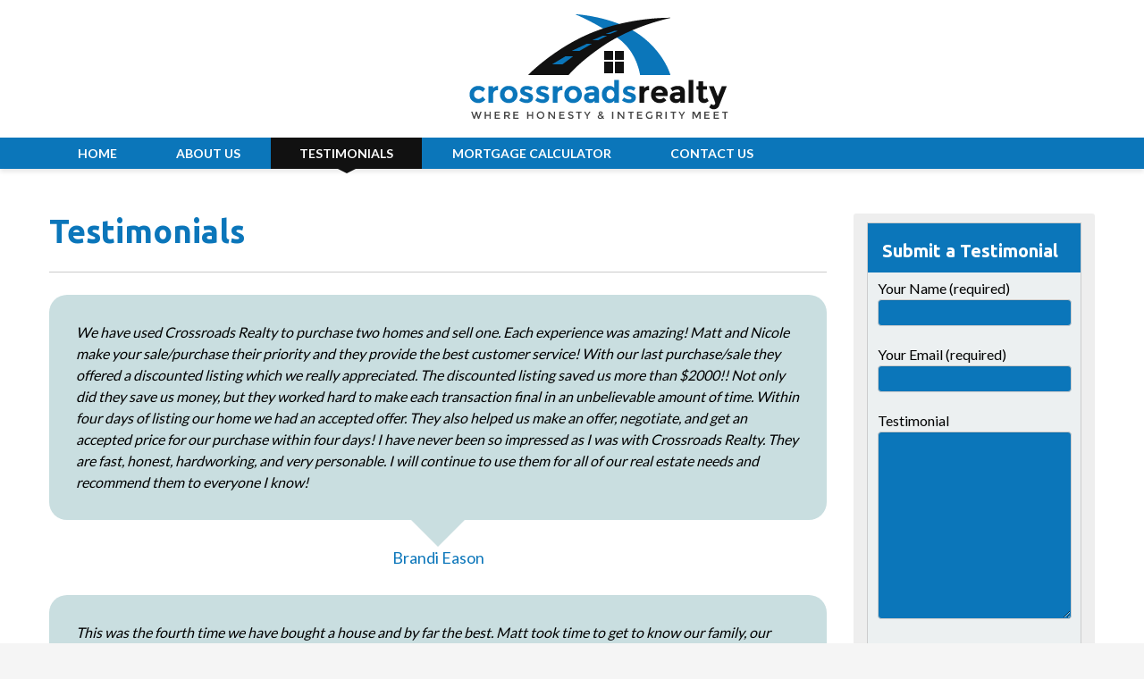

--- FILE ---
content_type: text/html; charset=UTF-8
request_url: http://crossroadsrealtyindy.com/testimonials/
body_size: 9346
content:
<!DOCTYPE html>

<html lang="en" class="no-js" >

<head>
 	<title>
    Real Estate in Greenwood, Mooresville, Camby | Testimonials    </title>
    <meta http-equiv="Content-Type" content="text/html; charset=UTF-8" />
    <link rel="profile" href="http://gmpg.org/xfn/11" />
    <link rel="pingback" href="http://crossroadsrealtyindy.com/xmlrpc.php" />

	<meta name='robots' content='index, follow, max-image-preview:large, max-snippet:-1, max-video-preview:-1' />

	<!-- This site is optimized with the Yoast SEO plugin v19.6.1 - https://yoast.com/wordpress/plugins/seo/ -->
	<meta name="description" content="Get help to buy a house in Mooresville, Indianapolis, Greenwood, Avon, Plainfield, Camby. Real estate agent servicing South East Indiana - Read Testimonials" />
	<link rel="canonical" href="http://crossroadsrealtyindy.com/testimonials/" />
	<meta property="og:locale" content="en_US" />
	<meta property="og:type" content="article" />
	<meta property="og:title" content="Real Estate in Greenwood, Mooresville, Camby | Testimonials" />
	<meta property="og:description" content="Get help to buy a house in Mooresville, Indianapolis, Greenwood, Avon, Plainfield, Camby. Real estate agent servicing South East Indiana - Read Testimonials" />
	<meta property="og:url" content="http://crossroadsrealtyindy.com/testimonials/" />
	<meta property="og:site_name" content="Crossroads Realty Indy" />
	<meta property="article:modified_time" content="2014-10-07T18:36:57+00:00" />
	<meta name="twitter:label1" content="Est. reading time" />
	<meta name="twitter:data1" content="3 minutes" />
	<script type="application/ld+json" class="yoast-schema-graph">{"@context":"https://schema.org","@graph":[{"@type":"WebPage","@id":"http://crossroadsrealtyindy.com/testimonials/","url":"http://crossroadsrealtyindy.com/testimonials/","name":"Real Estate in Greenwood, Mooresville, Camby | Testimonials","isPartOf":{"@id":"http://crossroadsrealtyindy.com/#website"},"datePublished":"2014-08-13T18:13:16+00:00","dateModified":"2014-10-07T18:36:57+00:00","description":"Get help to buy a house in Mooresville, Indianapolis, Greenwood, Avon, Plainfield, Camby. Real estate agent servicing South East Indiana - Read Testimonials","breadcrumb":{"@id":"http://crossroadsrealtyindy.com/testimonials/#breadcrumb"},"inLanguage":"en","potentialAction":[{"@type":"ReadAction","target":["http://crossroadsrealtyindy.com/testimonials/"]}]},{"@type":"BreadcrumbList","@id":"http://crossroadsrealtyindy.com/testimonials/#breadcrumb","itemListElement":[{"@type":"ListItem","position":1,"name":"Home","item":"http://crossroadsrealtyindy.com/"},{"@type":"ListItem","position":2,"name":"Testimonials"}]},{"@type":"WebSite","@id":"http://crossroadsrealtyindy.com/#website","url":"http://crossroadsrealtyindy.com/","name":"Crossroads Realty Indy","description":"Indianapolis Real Estate Agency","potentialAction":[{"@type":"SearchAction","target":{"@type":"EntryPoint","urlTemplate":"http://crossroadsrealtyindy.com/?s={search_term_string}"},"query-input":"required name=search_term_string"}],"inLanguage":"en"}]}</script>
	<!-- / Yoast SEO plugin. -->


<link rel='dns-prefetch' href='//cdnjs.cloudflare.com' />
<link rel='dns-prefetch' href='//fonts.googleapis.com' />
<link rel='dns-prefetch' href='//s.w.org' />
<link rel="alternate" type="application/rss+xml" title="Crossroads Realty Indy &raquo; Feed" href="http://crossroadsrealtyindy.com/feed/" />
<link rel="alternate" type="application/rss+xml" title="Crossroads Realty Indy &raquo; Comments Feed" href="http://crossroadsrealtyindy.com/comments/feed/" />
<link rel="alternate" type="application/rss+xml" title="Crossroads Realty Indy &raquo; Testimonials Comments Feed" href="http://crossroadsrealtyindy.com/testimonials/feed/" />
<script type="text/javascript">
window._wpemojiSettings = {"baseUrl":"https:\/\/s.w.org\/images\/core\/emoji\/14.0.0\/72x72\/","ext":".png","svgUrl":"https:\/\/s.w.org\/images\/core\/emoji\/14.0.0\/svg\/","svgExt":".svg","source":{"concatemoji":"http:\/\/crossroadsrealtyindy.com\/wp-includes\/js\/wp-emoji-release.min.js"}};
/*! This file is auto-generated */
!function(e,a,t){var n,r,o,i=a.createElement("canvas"),p=i.getContext&&i.getContext("2d");function s(e,t){var a=String.fromCharCode,e=(p.clearRect(0,0,i.width,i.height),p.fillText(a.apply(this,e),0,0),i.toDataURL());return p.clearRect(0,0,i.width,i.height),p.fillText(a.apply(this,t),0,0),e===i.toDataURL()}function c(e){var t=a.createElement("script");t.src=e,t.defer=t.type="text/javascript",a.getElementsByTagName("head")[0].appendChild(t)}for(o=Array("flag","emoji"),t.supports={everything:!0,everythingExceptFlag:!0},r=0;r<o.length;r++)t.supports[o[r]]=function(e){if(!p||!p.fillText)return!1;switch(p.textBaseline="top",p.font="600 32px Arial",e){case"flag":return s([127987,65039,8205,9895,65039],[127987,65039,8203,9895,65039])?!1:!s([55356,56826,55356,56819],[55356,56826,8203,55356,56819])&&!s([55356,57332,56128,56423,56128,56418,56128,56421,56128,56430,56128,56423,56128,56447],[55356,57332,8203,56128,56423,8203,56128,56418,8203,56128,56421,8203,56128,56430,8203,56128,56423,8203,56128,56447]);case"emoji":return!s([129777,127995,8205,129778,127999],[129777,127995,8203,129778,127999])}return!1}(o[r]),t.supports.everything=t.supports.everything&&t.supports[o[r]],"flag"!==o[r]&&(t.supports.everythingExceptFlag=t.supports.everythingExceptFlag&&t.supports[o[r]]);t.supports.everythingExceptFlag=t.supports.everythingExceptFlag&&!t.supports.flag,t.DOMReady=!1,t.readyCallback=function(){t.DOMReady=!0},t.supports.everything||(n=function(){t.readyCallback()},a.addEventListener?(a.addEventListener("DOMContentLoaded",n,!1),e.addEventListener("load",n,!1)):(e.attachEvent("onload",n),a.attachEvent("onreadystatechange",function(){"complete"===a.readyState&&t.readyCallback()})),(e=t.source||{}).concatemoji?c(e.concatemoji):e.wpemoji&&e.twemoji&&(c(e.twemoji),c(e.wpemoji)))}(window,document,window._wpemojiSettings);
</script>
<style type="text/css">
img.wp-smiley,
img.emoji {
	display: inline !important;
	border: none !important;
	box-shadow: none !important;
	height: 1em !important;
	width: 1em !important;
	margin: 0 0.07em !important;
	vertical-align: -0.1em !important;
	background: none !important;
	padding: 0 !important;
}
</style>
	<link rel='stylesheet' id='image-mapper-css-css'  href='http://crossroadsrealtyindy.com/wp-content/plugins/wordpress_image_mapper/css/frontend/image_mapper.css' type='text/css' media='all' />
<link rel='stylesheet' id='customScroll-css-imapper-css'  href='http://crossroadsrealtyindy.com/wp-content/plugins/wordpress_image_mapper/css/frontend/jquery.mCustomScrollbar.css' type='text/css' media='all' />
<link rel='stylesheet' id='prettyPhoto-css-imapper-css'  href='http://crossroadsrealtyindy.com/wp-content/plugins/wordpress_image_mapper/css/frontend/prettyPhoto.css' type='text/css' media='all' />
<link rel='stylesheet' id='font-awesome-css-css'  href='http://crossroadsrealtyindy.com/wp-content/plugins/wordpress_image_mapper/font-awesome/css/font-awesome.css' type='text/css' media='all' />
<link rel='stylesheet' id='icon-pin-css-css'  href='http://crossroadsrealtyindy.com/wp-content/plugins/wordpress_image_mapper/mapper_icons/style.css' type='text/css' media='all' />
<link rel='stylesheet' id='wp-block-library-css'  href='http://crossroadsrealtyindy.com/wp-includes/css/dist/block-library/style.min.css' type='text/css' media='all' />
<style id='global-styles-inline-css' type='text/css'>
body{--wp--preset--color--black: #000000;--wp--preset--color--cyan-bluish-gray: #abb8c3;--wp--preset--color--white: #ffffff;--wp--preset--color--pale-pink: #f78da7;--wp--preset--color--vivid-red: #cf2e2e;--wp--preset--color--luminous-vivid-orange: #ff6900;--wp--preset--color--luminous-vivid-amber: #fcb900;--wp--preset--color--light-green-cyan: #7bdcb5;--wp--preset--color--vivid-green-cyan: #00d084;--wp--preset--color--pale-cyan-blue: #8ed1fc;--wp--preset--color--vivid-cyan-blue: #0693e3;--wp--preset--color--vivid-purple: #9b51e0;--wp--preset--gradient--vivid-cyan-blue-to-vivid-purple: linear-gradient(135deg,rgba(6,147,227,1) 0%,rgb(155,81,224) 100%);--wp--preset--gradient--light-green-cyan-to-vivid-green-cyan: linear-gradient(135deg,rgb(122,220,180) 0%,rgb(0,208,130) 100%);--wp--preset--gradient--luminous-vivid-amber-to-luminous-vivid-orange: linear-gradient(135deg,rgba(252,185,0,1) 0%,rgba(255,105,0,1) 100%);--wp--preset--gradient--luminous-vivid-orange-to-vivid-red: linear-gradient(135deg,rgba(255,105,0,1) 0%,rgb(207,46,46) 100%);--wp--preset--gradient--very-light-gray-to-cyan-bluish-gray: linear-gradient(135deg,rgb(238,238,238) 0%,rgb(169,184,195) 100%);--wp--preset--gradient--cool-to-warm-spectrum: linear-gradient(135deg,rgb(74,234,220) 0%,rgb(151,120,209) 20%,rgb(207,42,186) 40%,rgb(238,44,130) 60%,rgb(251,105,98) 80%,rgb(254,248,76) 100%);--wp--preset--gradient--blush-light-purple: linear-gradient(135deg,rgb(255,206,236) 0%,rgb(152,150,240) 100%);--wp--preset--gradient--blush-bordeaux: linear-gradient(135deg,rgb(254,205,165) 0%,rgb(254,45,45) 50%,rgb(107,0,62) 100%);--wp--preset--gradient--luminous-dusk: linear-gradient(135deg,rgb(255,203,112) 0%,rgb(199,81,192) 50%,rgb(65,88,208) 100%);--wp--preset--gradient--pale-ocean: linear-gradient(135deg,rgb(255,245,203) 0%,rgb(182,227,212) 50%,rgb(51,167,181) 100%);--wp--preset--gradient--electric-grass: linear-gradient(135deg,rgb(202,248,128) 0%,rgb(113,206,126) 100%);--wp--preset--gradient--midnight: linear-gradient(135deg,rgb(2,3,129) 0%,rgb(40,116,252) 100%);--wp--preset--duotone--dark-grayscale: url('#wp-duotone-dark-grayscale');--wp--preset--duotone--grayscale: url('#wp-duotone-grayscale');--wp--preset--duotone--purple-yellow: url('#wp-duotone-purple-yellow');--wp--preset--duotone--blue-red: url('#wp-duotone-blue-red');--wp--preset--duotone--midnight: url('#wp-duotone-midnight');--wp--preset--duotone--magenta-yellow: url('#wp-duotone-magenta-yellow');--wp--preset--duotone--purple-green: url('#wp-duotone-purple-green');--wp--preset--duotone--blue-orange: url('#wp-duotone-blue-orange');--wp--preset--font-size--small: 13px;--wp--preset--font-size--medium: 20px;--wp--preset--font-size--large: 36px;--wp--preset--font-size--x-large: 42px;}.has-black-color{color: var(--wp--preset--color--black) !important;}.has-cyan-bluish-gray-color{color: var(--wp--preset--color--cyan-bluish-gray) !important;}.has-white-color{color: var(--wp--preset--color--white) !important;}.has-pale-pink-color{color: var(--wp--preset--color--pale-pink) !important;}.has-vivid-red-color{color: var(--wp--preset--color--vivid-red) !important;}.has-luminous-vivid-orange-color{color: var(--wp--preset--color--luminous-vivid-orange) !important;}.has-luminous-vivid-amber-color{color: var(--wp--preset--color--luminous-vivid-amber) !important;}.has-light-green-cyan-color{color: var(--wp--preset--color--light-green-cyan) !important;}.has-vivid-green-cyan-color{color: var(--wp--preset--color--vivid-green-cyan) !important;}.has-pale-cyan-blue-color{color: var(--wp--preset--color--pale-cyan-blue) !important;}.has-vivid-cyan-blue-color{color: var(--wp--preset--color--vivid-cyan-blue) !important;}.has-vivid-purple-color{color: var(--wp--preset--color--vivid-purple) !important;}.has-black-background-color{background-color: var(--wp--preset--color--black) !important;}.has-cyan-bluish-gray-background-color{background-color: var(--wp--preset--color--cyan-bluish-gray) !important;}.has-white-background-color{background-color: var(--wp--preset--color--white) !important;}.has-pale-pink-background-color{background-color: var(--wp--preset--color--pale-pink) !important;}.has-vivid-red-background-color{background-color: var(--wp--preset--color--vivid-red) !important;}.has-luminous-vivid-orange-background-color{background-color: var(--wp--preset--color--luminous-vivid-orange) !important;}.has-luminous-vivid-amber-background-color{background-color: var(--wp--preset--color--luminous-vivid-amber) !important;}.has-light-green-cyan-background-color{background-color: var(--wp--preset--color--light-green-cyan) !important;}.has-vivid-green-cyan-background-color{background-color: var(--wp--preset--color--vivid-green-cyan) !important;}.has-pale-cyan-blue-background-color{background-color: var(--wp--preset--color--pale-cyan-blue) !important;}.has-vivid-cyan-blue-background-color{background-color: var(--wp--preset--color--vivid-cyan-blue) !important;}.has-vivid-purple-background-color{background-color: var(--wp--preset--color--vivid-purple) !important;}.has-black-border-color{border-color: var(--wp--preset--color--black) !important;}.has-cyan-bluish-gray-border-color{border-color: var(--wp--preset--color--cyan-bluish-gray) !important;}.has-white-border-color{border-color: var(--wp--preset--color--white) !important;}.has-pale-pink-border-color{border-color: var(--wp--preset--color--pale-pink) !important;}.has-vivid-red-border-color{border-color: var(--wp--preset--color--vivid-red) !important;}.has-luminous-vivid-orange-border-color{border-color: var(--wp--preset--color--luminous-vivid-orange) !important;}.has-luminous-vivid-amber-border-color{border-color: var(--wp--preset--color--luminous-vivid-amber) !important;}.has-light-green-cyan-border-color{border-color: var(--wp--preset--color--light-green-cyan) !important;}.has-vivid-green-cyan-border-color{border-color: var(--wp--preset--color--vivid-green-cyan) !important;}.has-pale-cyan-blue-border-color{border-color: var(--wp--preset--color--pale-cyan-blue) !important;}.has-vivid-cyan-blue-border-color{border-color: var(--wp--preset--color--vivid-cyan-blue) !important;}.has-vivid-purple-border-color{border-color: var(--wp--preset--color--vivid-purple) !important;}.has-vivid-cyan-blue-to-vivid-purple-gradient-background{background: var(--wp--preset--gradient--vivid-cyan-blue-to-vivid-purple) !important;}.has-light-green-cyan-to-vivid-green-cyan-gradient-background{background: var(--wp--preset--gradient--light-green-cyan-to-vivid-green-cyan) !important;}.has-luminous-vivid-amber-to-luminous-vivid-orange-gradient-background{background: var(--wp--preset--gradient--luminous-vivid-amber-to-luminous-vivid-orange) !important;}.has-luminous-vivid-orange-to-vivid-red-gradient-background{background: var(--wp--preset--gradient--luminous-vivid-orange-to-vivid-red) !important;}.has-very-light-gray-to-cyan-bluish-gray-gradient-background{background: var(--wp--preset--gradient--very-light-gray-to-cyan-bluish-gray) !important;}.has-cool-to-warm-spectrum-gradient-background{background: var(--wp--preset--gradient--cool-to-warm-spectrum) !important;}.has-blush-light-purple-gradient-background{background: var(--wp--preset--gradient--blush-light-purple) !important;}.has-blush-bordeaux-gradient-background{background: var(--wp--preset--gradient--blush-bordeaux) !important;}.has-luminous-dusk-gradient-background{background: var(--wp--preset--gradient--luminous-dusk) !important;}.has-pale-ocean-gradient-background{background: var(--wp--preset--gradient--pale-ocean) !important;}.has-electric-grass-gradient-background{background: var(--wp--preset--gradient--electric-grass) !important;}.has-midnight-gradient-background{background: var(--wp--preset--gradient--midnight) !important;}.has-small-font-size{font-size: var(--wp--preset--font-size--small) !important;}.has-medium-font-size{font-size: var(--wp--preset--font-size--medium) !important;}.has-large-font-size{font-size: var(--wp--preset--font-size--large) !important;}.has-x-large-font-size{font-size: var(--wp--preset--font-size--x-large) !important;}
</style>
<link rel='stylesheet' id='aremc-style-css'  href='http://crossroadsrealtyindy.com/wp-content/plugins/advanced-real-estate-mortgage-calculator/style.css' type='text/css' media='all' />
<link rel='stylesheet' id='contact-form-7-css'  href='http://crossroadsrealtyindy.com/wp-content/plugins/contact-form-7/includes/css/styles.css' type='text/css' media='all' />
<link rel='stylesheet' id='zn-bootstrapcss-css'  href='http://crossroadsrealtyindy.com/wp-content/themes/kallyas/css/bootstrap.css' type='text/css' media='all' />
<link rel='stylesheet' id='zn-superfish-css'  href='http://crossroadsrealtyindy.com/wp-content/themes/kallyas/addons/superfish_responsive/superfish.css' type='text/css' media='all' />
<link rel='stylesheet' id='zn-templtecss-css'  href='http://crossroadsrealtyindy.com/wp-content/themes/kallyas/css/template.css' type='text/css' media='all' />
<link rel='stylesheet' id='zn-bootstrap-responsivecss-css'  href='http://crossroadsrealtyindy.com/wp-content/themes/kallyas/css/bootstrap-responsive.css' type='text/css' media='all' />
<link rel='stylesheet' id='pretty_photo-css'  href='http://crossroadsrealtyindy.com/wp-content/themes/kallyas/addons/prettyphoto/prettyPhoto.css' type='text/css' media='all' />
<link rel='stylesheet' id='theme_style-css'  href='http://crossroadsrealtyindy.com/wp-content/themes/kallyas/style.css' type='text/css' media='all' />
<link rel='stylesheet' id='Lato_default-css'  href='//fonts.googleapis.com/css?family=Lato%3A300%2C400%2C700%2C900&#038;v1&#038;subset=latin%2Clatin-ext' type='text/css' media='screen' />
<link rel='stylesheet' id='Open+Sans_default-css'  href='//fonts.googleapis.com/css?family=Open+Sans%3A400%2C400italic%2C700&#038;v1&#038;subset=latin%2Clatin-ext' type='text/css' media='screen' />
<link rel='stylesheet' id='zn_all_g_fonts-css'  href='//fonts.googleapis.com/css?family=Open+Sans%3Aregular%7CUbuntu%3Aregular%2C500%2C700%7CLato%3Aregular' type='text/css' media='all' />
<link rel='stylesheet' id='options-css'  href='http://crossroadsrealtyindy.com/wp-content/themes/kallyas/css/options.css' type='text/css' media='all' />
<script type='text/javascript' src='http://crossroadsrealtyindy.com/wp-includes/js/jquery/jquery.min.js' id='jquery-core-js'></script>
<script type='text/javascript' src='http://crossroadsrealtyindy.com/wp-includes/js/jquery/jquery-migrate.min.js' id='jquery-migrate-js'></script>
<script type='text/javascript' src='http://crossroadsrealtyindy.com/wp-content/plugins/wordpress_image_mapper/js/frontend/jquery.image_mapper.js' id='jQuery-image-mapper-js'></script>
<script type='text/javascript' src='http://crossroadsrealtyindy.com/wp-content/plugins/wordpress_image_mapper/js/frontend/jquery.mousewheel.min.js' id='jQuery-mousew-imapper-js'></script>
<script type='text/javascript' src='http://crossroadsrealtyindy.com/wp-content/plugins/wordpress_image_mapper/js/frontend/jquery.mCustomScrollbar.min.js' id='jQuery-customScroll-imapper-js'></script>
<script type='text/javascript' src='http://crossroadsrealtyindy.com/wp-content/plugins/wordpress_image_mapper/js/frontend/rollover.js' id='rollover-imapper-js'></script>
<script type='text/javascript' src='http://crossroadsrealtyindy.com/wp-content/plugins/wordpress_image_mapper/js/frontend/jquery.prettyPhoto.js' id='jquery-prettyPhoto-imapper-js'></script>
<script type='text/javascript' src='http://crossroadsrealtyindy.com/wp-content/plugins/advanced-real-estate-mortgage-calculator/advanced-real-estate-mortgage-calculator.js' id='aremc-js'></script>
<script type='text/javascript' src='http://crossroadsrealtyindy.com/wp-content/plugins/advanced-real-estate-mortgage-calculator/jquery.cookie.js' id='jquery-cookie-js'></script>
<script type='text/javascript' src='//cdnjs.cloudflare.com/ajax/libs/modernizr/2.6.2/modernizr.min.js' id='modernizr-js'></script>
<link rel="https://api.w.org/" href="http://crossroadsrealtyindy.com/wp-json/" /><link rel="alternate" type="application/json" href="http://crossroadsrealtyindy.com/wp-json/wp/v2/pages/111" /><link rel="EditURI" type="application/rsd+xml" title="RSD" href="http://crossroadsrealtyindy.com/xmlrpc.php?rsd" />
<link rel="wlwmanifest" type="application/wlwmanifest+xml" href="http://crossroadsrealtyindy.com/wp-includes/wlwmanifest.xml" /> 
<meta name="generator" content="WordPress 6.0.11" />
<link rel='shortlink' href='http://crossroadsrealtyindy.com/?p=111' />
<link rel="alternate" type="application/json+oembed" href="http://crossroadsrealtyindy.com/wp-json/oembed/1.0/embed?url=http%3A%2F%2Fcrossroadsrealtyindy.com%2Ftestimonials%2F" />
<link rel="alternate" type="text/xml+oembed" href="http://crossroadsrealtyindy.com/wp-json/oembed/1.0/embed?url=http%3A%2F%2Fcrossroadsrealtyindy.com%2Ftestimonials%2F&#038;format=xml" />
<link rel="shortcut icon" href="http://www.crossroadsrealtyindy.com/wp-content/uploads/favicon.png"/>			<!--[if lte IE 9]>
				<link rel="stylesheet" type="text/css" href="http://crossroadsrealtyindy.com/wp-content/themes/kallyas/css/fixes.css" />
			<![endif]-->

			
			<!--[if lte IE 8]>
				<script src="http://crossroadsrealtyindy.com/wp-content/themes/kallyas/js/respond.js"></script>
				<script type="text/javascript">
					var $buoop = {
						vs: {
							i: 8,
							f: 6,
							o: 10.6,
							s: 4,
							n: 9
						}
					}
					$buoop.ol = window.onload;
					window.onload = function () {
						try {
							if ($buoop.ol) $buoop.ol();
						} catch (e) {}
						var e = document.createElement("script");
						e.setAttribute("type", "text/javascript");
						e.setAttribute("src", "http://browser-update.org/update.js");
						document.body.appendChild(e);
					}
				</script>
			<![endif]-->
			
									<!-- Facebook OpenGraph Tags - Replace with your own -->
						<meta property="og:title" content="Testimonials"/>
						<meta property="og:type" content="article"/>
						<meta property="og:url" content="http://crossroadsrealtyindy.com/testimonials/"/>
												<meta property="og:site_name" content=" Crossroads Realty Indy"/>
						<meta property="fb:app_id" content=""/> <!-- PUT HERE YOUR OWN APP ID - you could get errors if you don't use this one -->
						<meta property="og:description" content=" Indianapolis Real Estate Agency"/>
						<!-- END Facebook OpenGraph Tags -->
					
			<!-- Le HTML5 shim, for IE6-8 support of HTML5 elements -->
			<!--[if lt IE 9]>
				<script src="http://html5shim.googlecode.com/svn/trunk/html5.js"></script>
			<![endif]-->

		<meta name="viewport" content="width=device-width, initial-scale=1, maximum-scale=1" /><style type="text/css">
	span.oe_textdirection { unicode-bidi: bidi-override; direction: rtl; }
	span.oe_displaynone { display: none; }
</style>
<script>
  (function(i,s,o,g,r,a,m){i['GoogleAnalyticsObject']=r;i[r]=i[r]||function(){
  (i[r].q=i[r].q||[]).push(arguments)},i[r].l=1*new Date();a=s.createElement(o),
  m=s.getElementsByTagName(o)[0];a.async=1;a.src=g;m.parentNode.insertBefore(a,m)
  })(window,document,'script','//www.google-analytics.com/analytics.js','ga');

  ga('create', 'UA-54924700-1', 'auto');
ga('require', 'linkid', 'linkid.js');
  ga('send', 'pageview');

</script>
</head>
<body  class="page-template-default page page-id-111 res1170">

	<!-- AFTER BODY ACTION -->
				<!-- ADD AN APPLICATION ID !! If you want to know how to find out your
			app id, either search on google for: facebook appid, either go to http://rieglerova.net/how-to-get-a-facebook-app-id/
			-->
			<div id="fb-root"></div>
			<script>
				(function (d, s, id) {
					var js, fjs = d.getElementsByTagName(s)[0];
					if (d.getElementById(id)) return;
					js = d.createElement(s);
					js.id = id;
					js.src = "//connect.facebook.net/en_US/all.js#xfbml=1&appId="; // addyour appId here
					fjs.parentNode.insertBefore(js, fjs);
				}(document, 'script', 'facebook-jssdk'));
			</script>
		

    <div id="page_wrapper">
        <header id="header" class="style6 no_subheader">
            <div class="container">
                <!-- logo -->
                <h3 id="logo"><a href="http://crossroadsrealtyindy.com"><img src="http://www.crossroadsrealtyindy.com/wp-content/uploads/logo.png" alt="Crossroads Realty Indy" title="Indianapolis Real Estate Agency" /></a></h3>								
				<!-- HEADER ACTION -->
				               
				<!-- search -->
				
				<!-- main menu -->
				<nav id="main_menu" class="">
										<ul id="menu-main-menu" class="sf-menu nav clearfix"><li id="menu-item-23" class="menu-item menu-item-type-post_type menu-item-object-page menu-item-home menu-item-23"><a href="http://crossroadsrealtyindy.com/">Home</a></li>
<li id="menu-item-115" class="menu-item menu-item-type-post_type menu-item-object-page menu-item-115"><a href="http://crossroadsrealtyindy.com/about-us/">About Us</a></li>
<li id="menu-item-114" class="menu-item menu-item-type-post_type menu-item-object-page current-menu-item page_item page-item-111 current_page_item menu-item-114 active"><a href="http://crossroadsrealtyindy.com/testimonials/" aria-current="page">Testimonials</a></li>
<li id="menu-item-120" class="menu-item menu-item-type-post_type menu-item-object-page menu-item-120"><a href="http://crossroadsrealtyindy.com/mortgage-calculator/">Mortgage Calculator</a></li>
<li id="menu-item-22" class="menu-item menu-item-type-post_type menu-item-object-page menu-item-22"><a href="http://crossroadsrealtyindy.com/contact-us/">Contact Us</a></li>
</ul>				</nav>
				<!-- end main_menu -->
			</div>
		</header>
		

<section id="content"><div class="container"><div class="mainbody zn_has_sidebar"><div class="row "><div class="span9 zn_content"><h1 class="page-title">Testimonials</h1><div class="testimon">We have used Crossroads Realty to purchase two homes and sell one. Each experience was amazing! Matt and Nicole make your sale/purchase their priority and they provide the best customer service! With our last purchase/sale they offered a discounted listing which we really appreciated. The discounted listing saved us more than $2000!! Not only did they save us money, but they worked hard to make each transaction final in an unbelievable amount of time. Within four days of listing our home we had an accepted offer. They also helped us make an offer, negotiate, and get an accepted price for our purchase within four days! I have never been so impressed as I was with Crossroads Realty. They are fast, honest, hardworking, and very personable. I will continue to use them for all of our real estate needs and recommend them to everyone I know!</div>
<div class="testimonial-author">Brandi Eason</div>
<div class="testimon">This was the fourth time we have bought a house and by far the best. Matt took time to get to know our family, our lifestyle, and matched us with the right homes to view. His dedication during all phases of the sale, inspection, and closing clearly made the whole experience rather painfree. Matt and his wife Nicole epitomize customer service excellence. They made us feel like they were assisting a family member vs “just another customer” to get in and out. Would recommend them anytime to buy or sell.</div>
<div class="testimonial-author">David Williams</div>
<div class="testimon">Buying and selling a home is very stressful. Matt and Nicole made both transactions as stress free as possible. Our last home took 5 years and 3 different realtors; our experience with Crossroads Realty the summer of 2013 was awesome! Matt came in and did some finish work for us so the home would be ready to sell. We gave Matt and Nicole our trust to list the home for market value. We had a call in just hours of listing and an offer 3 days later. In the meantime, we were in the process of buying another home. Again Matt and Nicole took care of everything. Since Matt and Nicole were selling our home and helping us find the next one they helped us with a significate savings on their commission to sell! By having them charge 1% of the price, it was great to have more money to buy the new place!</div>
<div class="testimonial-author">Rick and Alice Ramsey</div>
<div class="testimon">Preparing for the process- they were very matter of fact, hid nothing, advised well, and were honest with their advice. We had listed our home previously with another realtor with only 1 or 2 showings. With Crossroads Realty, it showed on a regular basis and then did sell! The 1% was a great savings and helped on curving the other costs of the sell. If you truly want to sell then Matt and Nicole will be aggressive in getting it done. Selling and buying in the short time we did was stressful but Matt and Nicole worked very hard on getting it done as smoothly as possible. They were very good on handling our situation because our buyer was not being reasonable until the day of closing he finally gave a little to our situation. Matt and Nicole I feel are very honest in their processes. Sometimes it may feel like they are not on your side, but they really are. They are very upbeat, but also will give the worst case as when it is better all are very pleased and you are prepared!</div>
<div class="testimonial-author">Cindy Reed</div>
<div class="testimon">House sold quickly! Matt and Nicole were always there when needed. Expert advice.</div>
<div class="testimonial-author">Don Stultz</div></div><div class="span3"><div id="sidebar" class="sidebar"><div id="text-2" class="widget widget_text">			<div class="textwidget"><div role="form" class="wpcf7" id="wpcf7-f252-p111-o1" lang="en-US" dir="ltr">
<div class="screen-reader-response"><p role="status" aria-live="polite" aria-atomic="true"></p> <ul></ul></div>
<form action="/testimonials/#wpcf7-f252-p111-o1" method="post" class="wpcf7-form init" novalidate="novalidate" data-status="init">
<div style="display: none;">
<input type="hidden" name="_wpcf7" value="252" />
<input type="hidden" name="_wpcf7_version" value="5.6.3" />
<input type="hidden" name="_wpcf7_locale" value="en_US" />
<input type="hidden" name="_wpcf7_unit_tag" value="wpcf7-f252-p111-o1" />
<input type="hidden" name="_wpcf7_container_post" value="111" />
<input type="hidden" name="_wpcf7_posted_data_hash" value="" />
</div>
<div class="testimonial-form">
<h3 class="textcenter">Submit a Testimonial</h3>
<p>Your Name (required)<br />
    <span class="wpcf7-form-control-wrap" data-name="your-name"><input type="text" name="your-name" value="" size="40" class="wpcf7-form-control wpcf7-text wpcf7-validates-as-required" aria-required="true" aria-invalid="false" /></span> </p>
<p>Your Email (required)<br />
    <span class="wpcf7-form-control-wrap" data-name="your-email"><input type="email" name="your-email" value="" size="40" class="wpcf7-form-control wpcf7-text wpcf7-email wpcf7-validates-as-required wpcf7-validates-as-email" aria-required="true" aria-invalid="false" /></span> </p>
<p>Testimonial<br />
    <span class="wpcf7-form-control-wrap" data-name="your-message"><textarea name="your-message" cols="40" rows="10" class="wpcf7-form-control wpcf7-textarea" aria-invalid="false"></textarea></span> </p>
<p>Type into the box below: <input type="hidden" name="_wpcf7_captcha_challenge_captcha-90" value="3633174528" /><img class="wpcf7-form-control wpcf7-captchac wpcf7-captcha-captcha-90" width="60" height="20" alt="captcha" src="http://crossroadsrealtyindy.com/wp-content/uploads/wpcf7_captcha/3633174528.png" /></p>
<p><span class="wpcf7-form-control-wrap" data-name="captcha-90"><input type="text" name="captcha-90" value="" size="40" class="wpcf7-form-control wpcf7-captchar" autocomplete="off" aria-invalid="false" /></span></p>
<p><input type="submit" value="Send" class="wpcf7-form-control has-spinner wpcf7-submit bluebtn" /></p>
</div>
<div class="wpcf7-response-output" aria-hidden="true"></div></form></div></div>
		</div></div></div></div></div></div></section><!-- end #content -->				
	
<div id="getintouch">
<div class="container">

<div class="row-fluid">
<div class="span4 emlink"> 

<a href="mailto:CrossroadsRealty@outlook.com" target="_blank" class="aligncenter">
<img src="http://crossroadsrealtyindy.com/wp-content/uploads/email-icon.png" width="48" height="48" title="Cross Roads Realty Facebook" alt="Real Estate" class="alignleft"/>
Email Us
</a>

</div>
<div class="span4"> 
<a class="getintouchbtn aligncenter textcenter" href="http://crossroadsrealtyindy.com/contact-us">GET IN TOUCH</a>
</div>

<div class="span4 fblink">
<a href="https://www.facebook.com/pages/Crossroads-Realty/1521941908018140" target="_blank" class="aligncenter">
<img src="http://crossroadsrealtyindy.com/wp-content/uploads/facebook-icon.png" width="48" height="48" title="Cross Roads Realty Facebook" alt="Real Estate" class="floatright"/>
Follow Us:
</a>
</div>
</div>


</div>
</div>	

<footer id="footer">
		<div class="container">

		<img src="http://www.crossroadsrealtyindy.com/wp-content/uploads/footer-logo.png" alt="footer-logo" width="122" height="50" class="aligncenter size-full wp-image-59" />						
		<div class="textcenter thecopyright">© 2014 Crossroads Realty LLC. All rights reserved. </div>
<div class="aligncenter credits"><a href="http://bluegroupsolutions.com" target="_blank" title="Real Estate Websites">Real Estate Web Design </a>- <a href="http://bluegroupsolutions.com" title="Indianapolis Web Design" target="_blank">Blue Group Solutions™</a></div>	
		</div>
	</footer>
	    </div><!-- end page_wrapper -->

<script type='text/javascript' src='http://crossroadsrealtyindy.com/wp-includes/js/jquery/ui/core.min.js' id='jquery-ui-core-js'></script>
<script type='text/javascript' src='http://crossroadsrealtyindy.com/wp-includes/js/jquery/ui/effect.min.js' id='jquery-effects-core-js'></script>
<script type='text/javascript' src='http://crossroadsrealtyindy.com/wp-content/plugins/contact-form-7/includes/swv/js/index.js' id='swv-js'></script>
<script type='text/javascript' id='contact-form-7-js-extra'>
/* <![CDATA[ */
var wpcf7 = {"api":{"root":"http:\/\/crossroadsrealtyindy.com\/wp-json\/","namespace":"contact-form-7\/v1"}};
/* ]]> */
</script>
<script type='text/javascript' src='http://crossroadsrealtyindy.com/wp-content/plugins/contact-form-7/includes/js/index.js' id='contact-form-7-js'></script>
<script type='text/javascript' src='http://crossroadsrealtyindy.com/wp-includes/js/comment-reply.min.js' id='comment-reply-js'></script>
<script type='text/javascript' src='http://crossroadsrealtyindy.com/wp-content/themes/kallyas/js/bootstrap.min.js' id='bootstrap-js'></script>
<script type='text/javascript' src='http://crossroadsrealtyindy.com/wp-content/themes/kallyas/js/plugins.js' id='jquery-zplugins-js'></script>
<script type='text/javascript' src='http://crossroadsrealtyindy.com/wp-content/themes/kallyas/addons/superfish_responsive/superfish_menu.js' id='jquerysuperfish-js'></script>
<script type='text/javascript' src='http://crossroadsrealtyindy.com/wp-content/themes/kallyas/addons/prettyphoto/jquery.prettyPhoto.js' id='pretty_photo-js'></script>
<script type='text/javascript' id='zn-script-js-extra'>
/* <![CDATA[ */
var zn_do_login = {"ajaxurl":"http:\/\/crossroadsrealtyindy.com\/wp-admin\/admin-ajax.php"};
/* ]]> */
</script>
<script type='text/javascript' src='http://crossroadsrealtyindy.com/wp-content/themes/kallyas/js/znscript.js' id='zn-script-js'></script>
<script type="text/javascript">
						(function($){ 
							$(window).load(function(){
								/* Activate Superfish Menu */
								var sfDelay = 600;
								if($('html').hasClass('isie'))
									sfDelay = 300;
								$('#main_menu > ul')
								.supersubs({ 
									minWidth:    12,   // minimum width of sub-menus in em units 
									maxWidth:    27,   // maximum width of sub-menus in em units 
									extraWidth:  1     // extra width can ensure lines don't sometimes turn over 
								}).superfish({
									delay:sfDelay,
									dropShadows:false,
									autoArrows:true,
									speed:300
								}).mobileMenu({
									switchWidth: 960,
									topOptionText: 'SELECT A PAGE',
									indentString: '&nbsp;&nbsp;&nbsp;'
								});
							});
						})(jQuery);
						</script></body>
</html>

--- FILE ---
content_type: text/css
request_url: http://crossroadsrealtyindy.com/wp-content/plugins/wordpress_image_mapper/font-awesome/css/font-awesome.css
body_size: 4147
content:
/*!
 *  Font Awesome 3.0.2
 *  the iconic font designed for use with Twitter Bootstrap
 *  -------------------------------------------------------
 *  The full suite of pictographic icons, examples, and documentation
 *  can be found at: http://fortawesome.github.com/Font-Awesome/
 *
 *  License
 *  -------------------------------------------------------
 *  - The Font Awesome font is licensed under the SIL Open Font License - http://scripts.sil.org/OFL
 *  - Font Awesome CSS, LESS, and SASS files are licensed under the MIT License -
 *    http://opensource.org/licenses/mit-license.html
 *  - The Font Awesome pictograms are licensed under the CC BY 3.0 License - http://creativecommons.org/licenses/by/3.0/
 *  - Attribution is no longer required in Font Awesome 3.0, but much appreciated:
 *    "Font Awesome by Dave Gandy - http://fortawesome.github.com/Font-Awesome"

 *  Contact
 *  -------------------------------------------------------
 *  Email: dave@davegandy.com
 *  Twitter: http://twitter.com/fortaweso_me
 *  Work: Lead Product Designer @ http://kyruus.com
 */
@font-face {
  font-family: 'FontAwesome';
  src: url('../font/fontawesome-webfont.eot?v=3.0.1');
  src: url('../font/fontawesome-webfont.eot?#iefix&v=3.0.1') format('embedded-opentype'),
    url('../font/fontawesome-webfont.woff?v=3.0.1') format('woff'),
    url('../font/fontawesome-webfont.ttf?v=3.0.1') format('truetype');
  font-weight: normal;
  font-style: normal;
}
/*  Font Awesome styles
    ------------------------------------------------------- */
[class^="icon-"].fawesome,
[class*=" icon-"].fawesome {
  font-family: FontAwesome;
  font-weight: normal;
  font-style: normal;
  text-decoration: inherit;
  -webkit-font-smoothing: antialiased;

  /* sprites.less reset */
  display: inline;
  width: auto;
  height: auto;
  line-height: normal;
  vertical-align: baseline;
  background-image: none;
  background-position: 0% 0%;
  background-repeat: repeat;
  margin-top: 0;
}
/* more sprites.less reset */
.icon-white,
.nav-pills > .active > a > [class^="icon-"].fawesome,
.nav-pills > .active > a > [class*=" icon-"].fawesome,
.nav-list > .active > a > [class^="icon-"].fawesome,
.nav-list > .active > a > [class*=" icon-"].fawesome,
.navbar-inverse .nav > .active > a > [class^="icon-"].fawesome,
.navbar-inverse .nav > .active > a > [class*=" icon-"].fawesome,
.dropdown-menu > li > a:hover > [class^="icon-"].fawesome,
.dropdown-menu > li > a:hover > [class*=" icon-"].fawesome,
.dropdown-menu > .active > a > [class^="icon-"].fawesome,
.dropdown-menu > .active > a > [class*=" icon-"].fawesome,
.dropdown-submenu:hover > a > [class^="icon-"].fawesome,
.dropdown-submenu:hover > a > [class*=" icon-"].fawesome {
  background-image: none;
}
[class^="icon-"].fawesome:before,
[class*=" icon-"].fawesome:before {
  text-decoration: inherit;
  display: inline-block;
  speak: none;
}
/* makes sure icons active on rollover in links */
a [class^="icon-"].fawesome,
a [class*=" icon-"].fawesome {
  display: inline-block;
}
/* makes the font 33% larger relative to the icon container */
.icon-large.fawesome:before {
  vertical-align: -10%;
  font-size: 1.3333333333333333em;
}
.btn [class^="icon-"].fawesome,
.nav [class^="icon-"].fawesome,
.btn [class*=" icon-"].fawesome,
.nav [class*=" icon-"].fawesome {
  display: inline;
  /* keeps button heights with and without icons the same */

}
.btn [class^="icon-"].icon-large.fawesome,
.nav [class^="icon-"].icon-large.fawesome,
.btn [class*=" icon-"].icon-large.fawesome,
.nav [class*=" icon-"].icon-large.fawesome {
  line-height: .9em;
}
.btn [class^="icon-"].icon-spin.fawesome,
.nav [class^="icon-"].icon-spin.fawesome,
.btn [class*=" icon-"].icon-spin.fawesome,
.nav [class*=" icon-"].icon-spin.fawesome {
  display: inline-block;
}
.nav-tabs [class^="icon-"].fawesome,
.nav-pills [class^="icon-"].fawesome,
.nav-tabs [class*=" icon-"].fawesome,
.nav-pills [class*=" icon-"].fawesome {
  /* keeps button heights with and without icons the same */

}
.nav-tabs [class^="icon-"].fawesome,
.nav-pills [class^="icon-"].fawesome,
.nav-tabs [class*=" icon-"].fawesome,
.nav-pills [class*=" icon-"].fawesome,
.nav-tabs [class^="icon-"].icon-large.fawesome,
.nav-pills [class^="icon-"].icon-large.fawesome,
.nav-tabs [class*=" icon-"].icon-large.fawesome,
.nav-pills [class*=" icon-"].icon-large.fawesome {
  line-height: .9em;
}
li [class^="icon-"].fawesome,
.nav li [class^="icon-"].fawesome,
li [class*=" icon-"].fawesome,
.nav li [class*=" icon-"].fawesome {
  display: inline-block;
  width: 1.25em;
  text-align: center;
}
li [class^="icon-"].icon-large.fawesome,
.nav li [class^="icon-"].icon-large.fawesome,
li [class*=" icon-"].icon-large.fawesome,
.nav li [class*=" icon-"].icon-large.fawesome {
  /* increased font size for icon-large */

  width: 1.5625em;
}
ul.icons {
  list-style-type: none;
  text-indent: -0.75em;
}
ul.icons li [class^="icon-"].fawesome,
ul.icons li [class*=" icon-"].fawesome {
  width: .75em;
}
.icon-muted {
  color: #eeeeee;
}
.icon-border {
  border: solid 1px #eeeeee;
  padding: .2em .25em .15em;
  -webkit-border-radius: 3px;
  -moz-border-radius: 3px;
  border-radius: 3px;
}
.icon-2x {
  font-size: 2em;
}
.icon-2x.icon-border {
  border-width: 2px;
  -webkit-border-radius: 4px;
  -moz-border-radius: 4px;
  border-radius: 4px;
}
.icon-3x {
  font-size: 3em;
}
.icon-3x.icon-border {
  border-width: 3px;
  -webkit-border-radius: 5px;
  -moz-border-radius: 5px;
  border-radius: 5px;
}
.icon-4x {
  font-size: 4em;
}
.icon-4x.icon-border {
  border-width: 4px;
  -webkit-border-radius: 6px;
  -moz-border-radius: 6px;
  border-radius: 6px;
}
.pull-right {
  float: right;
}
.pull-left {
  float: left;
}
[class^="icon-"].pull-left.fawesome,
[class*=" icon-"].pull-left.fawesome {
  margin-right: .3em;
}
[class^="icon-"].pull-right.fawesome,
[class*=" icon-"].pull-right.fawesome {
  margin-left: .3em;
}
.btn [class^="icon-"].pull-left.icon-2x.fawesome,
.btn [class*=" icon-"].pull-left.icon-2x.fawesome,
.btn [class^="icon-"].pull-right.icon-2x.fawesome,
.btn [class*=" icon-"].pull-right.icon-2x.fawesome {
  margin-top: .18em;
}
.btn [class^="icon-"].icon-spin.icon-large.fawesome,
.btn [class*=" icon-"].icon-spin.icon-large.fawesome {
  line-height: .8em;
}
.btn.btn-small [class^="icon-"].pull-left.icon-2x.fawesome,
.btn.btn-small [class*=" icon-"].pull-left.icon-2x.fawesome,
.btn.btn-small [class^="icon-"].pull-right.icon-2x.fawesome,
.btn.btn-small [class*=" icon-"].pull-right.icon-2x.fawesome {
  margin-top: .25em;
}
.btn.btn-large [class^="icon-"].fawesome,
.btn.btn-large [class*=" icon-"].fawesome {
  margin-top: 0;
}
.btn.btn-large [class^="icon-"].pull-left.icon-2x.fawesome,
.btn.btn-large [class*=" icon-"].pull-left.icon-2x.fawesome,
.btn.btn-large [class^="icon-"].pull-right.icon-2x.fawesome,
.btn.btn-large [class*=" icon-"].pull-right.icon-2x.fawesome {
  margin-top: .05em;
}
.btn.btn-large [class^="icon-"].pull-left.icon-2x.fawesome,
.btn.btn-large [class*=" icon-"].pull-left.icon-2x.fawesome {
  margin-right: .2em;
}
.btn.btn-large [class^="icon-"].pull-right.icon-2x.fawesome,
.btn.btn-large [class*=" icon-"].pull-right.icon-2x.fawesome {
  margin-left: .2em;
}
.icon-spin {
  display: inline-block;
  -moz-animation: spin 2s infinite linear;
  -o-animation: spin 2s infinite linear;
  -webkit-animation: spin 2s infinite linear;
  animation: spin 2s infinite linear;
}
@-moz-keyframes spin {
  0% { -moz-transform: rotate(0deg); }
  100% { -moz-transform: rotate(359deg); }
}
@-webkit-keyframes spin {
  0% { -webkit-transform: rotate(0deg); }
  100% { -webkit-transform: rotate(359deg); }
}
@-o-keyframes spin {
  0% { -o-transform: rotate(0deg); }
  100% { -o-transform: rotate(359deg); }
}
@-ms-keyframes spin {
  0% { -ms-transform: rotate(0deg); }
  100% { -ms-transform: rotate(359deg); }
}
@keyframes spin {
  0% { transform: rotate(0deg); }
  100% { transform: rotate(359deg); }
}
@-moz-document url-prefix() {
  .icon-spin {
    height: .9em;
  }
  .btn .icon-spin {
    height: auto;
  }
  .icon-spin.icon-large {
    height: 1.25em;
  }
  .btn .icon-spin.icon-large {
    height: .75em;
  }
}
/*  Font Awesome uses the Unicode Private Use Area (PUA) to ensure screen
    readers do not read off random characters that represent icons */
.icon-glass:before                { content: "\f000"; }
.icon-music:before                { content: "\f001"; }
.icon-search:before               { content: "\f002"; }
.icon-envelope:before             { content: "\f003"; }
.icon-heart:before                { content: "\f004"; }
.icon-star:before                 { content: "\f005"; }
.icon-star-empty:before           { content: "\f006"; }
.icon-user:before                 { content: "\f007"; }
.icon-film:before                 { content: "\f008"; }
.icon-th-large:before             { content: "\f009"; }
.icon-th:before                   { content: "\f00a"; }
.icon-th-list:before              { content: "\f00b"; }
.icon-ok:before                   { content: "\f00c"; }
.icon-remove:before               { content: "\f00d"; }
.icon-zoom-in:before              { content: "\f00e"; }

.icon-zoom-out:before             { content: "\f010"; }
.icon-off:before                  { content: "\f011"; }
.icon-signal:before               { content: "\f012"; }
.icon-cog:before                  { content: "\f013"; }
.icon-trash:before                { content: "\f014"; }
.icon-home:before                 { content: "\f015"; }
.icon-file:before                 { content: "\f016"; }
.icon-time:before                 { content: "\f017"; }
.icon-road:before                 { content: "\f018"; }
.icon-download-alt:before         { content: "\f019"; }
.icon-download:before             { content: "\f01a"; }
.icon-upload:before               { content: "\f01b"; }
.icon-inbox:before                { content: "\f01c"; }
.icon-play-circle:before          { content: "\f01d"; }
.icon-repeat:before               { content: "\f01e"; }

/* \f020 doesn't work in Safari. all shifted one down */
.icon-refresh:before              { content: "\f021"; }
.icon-list-alt:before             { content: "\f022"; }
.icon-lock:before                 { content: "\f023"; }
.icon-flag:before                 { content: "\f024"; }
.icon-headphones:before           { content: "\f025"; }
.icon-volume-off:before           { content: "\f026"; }
.icon-volume-down:before          { content: "\f027"; }
.icon-volume-up:before            { content: "\f028"; }
.icon-qrcode:before               { content: "\f029"; }
.icon-barcode:before              { content: "\f02a"; }
.icon-tag:before                  { content: "\f02b"; }
.icon-tags:before                 { content: "\f02c"; }
.icon-book:before                 { content: "\f02d"; }
.icon-bookmark:before             { content: "\f02e"; }
.icon-print:before                { content: "\f02f"; }

.icon-camera:before               { content: "\f030"; }
.icon-font:before                 { content: "\f031"; }
.icon-bold:before                 { content: "\f032"; }
.icon-italic:before               { content: "\f033"; }
.icon-text-height:before          { content: "\f034"; }
.icon-text-width:before           { content: "\f035"; }
.icon-align-left:before           { content: "\f036"; }
.icon-align-center:before         { content: "\f037"; }
.icon-align-right:before          { content: "\f038"; }
.icon-align-justify:before        { content: "\f039"; }
.icon-list:before                 { content: "\f03a"; }
.icon-indent-left:before          { content: "\f03b"; }
.icon-indent-right:before         { content: "\f03c"; }
.icon-facetime-video:before       { content: "\f03d"; }
.icon-picture:before              { content: "\f03e"; }

.icon-pencil:before               { content: "\f040"; }
.icon-map-marker:before           { content: "\f041"; }
.icon-adjust:before               { content: "\f042"; }
.icon-tint:before                 { content: "\f043"; }
.icon-edit:before                 { content: "\f044"; }
.icon-share:before                { content: "\f045"; }
.icon-check:before                { content: "\f046"; }
.icon-move:before                 { content: "\f047"; }
.icon-step-backward:before        { content: "\f048"; }
.icon-fast-backward:before        { content: "\f049"; }
.icon-backward:before             { content: "\f04a"; }
.icon-play:before                 { content: "\f04b"; }
.icon-pause:before                { content: "\f04c"; }
.icon-stop:before                 { content: "\f04d"; }
.icon-forward:before              { content: "\f04e"; }

.icon-fast-forward:before         { content: "\f050"; }
.icon-step-forward:before         { content: "\f051"; }
.icon-eject:before                { content: "\f052"; }
.icon-chevron-left:before         { content: "\f053"; }
.icon-chevron-right:before        { content: "\f054"; }
.icon-plus-sign:before            { content: "\f055"; }
.icon-minus-sign:before           { content: "\f056"; }
.icon-remove-sign:before          { content: "\f057"; }
.icon-ok-sign:before              { content: "\f058"; }
.icon-question-sign:before        { content: "\f059"; }
.icon-info-sign:before            { content: "\f05a"; }
.icon-screenshot:before           { content: "\f05b"; }
.icon-remove-circle:before        { content: "\f05c"; }
.icon-ok-circle:before            { content: "\f05d"; }
.icon-ban-circle:before           { content: "\f05e"; }

.icon-arrow-left:before           { content: "\f060"; }
.icon-arrow-right:before          { content: "\f061"; }
.icon-arrow-up:before             { content: "\f062"; }
.icon-arrow-down:before           { content: "\f063"; }
.icon-share-alt:before            { content: "\f064"; }
.icon-resize-full:before          { content: "\f065"; }
.icon-resize-small:before         { content: "\f066"; }
.icon-plus:before                 { content: "\f067"; }
.icon-minus:before                { content: "\f068"; }
.icon-asterisk:before             { content: "\f069"; }
.icon-exclamation-sign:before     { content: "\f06a"; }
.icon-gift:before                 { content: "\f06b"; }
.icon-leaf:before                 { content: "\f06c"; }
.icon-fire:before                 { content: "\f06d"; }
.icon-eye-open:before             { content: "\f06e"; }

.icon-eye-close:before            { content: "\f070"; }
.icon-warning-sign:before         { content: "\f071"; }
.icon-plane:before                { content: "\f072"; }
.icon-calendar:before             { content: "\f073"; }
.icon-random:before               { content: "\f074"; }
.icon-comment:before              { content: "\f075"; }
.icon-magnet:before               { content: "\f076"; }
.icon-chevron-up:before           { content: "\f077"; }
.icon-chevron-down:before         { content: "\f078"; }
.icon-retweet:before              { content: "\f079"; }
.icon-shopping-cart:before        { content: "\f07a"; }
.icon-folder-close:before         { content: "\f07b"; }
.icon-folder-open:before          { content: "\f07c"; }
.icon-resize-vertical:before      { content: "\f07d"; }
.icon-resize-horizontal:before    { content: "\f07e"; }

.icon-bar-chart:before            { content: "\f080"; }
.icon-twitter-sign:before         { content: "\f081"; }
.icon-facebook-sign:before        { content: "\f082"; }
.icon-camera-retro:before         { content: "\f083"; }
.icon-key:before                  { content: "\f084"; }
.icon-cogs:before                 { content: "\f085"; }
.icon-comments:before             { content: "\f086"; }
.icon-thumbs-up:before            { content: "\f087"; }
.icon-thumbs-down:before          { content: "\f088"; }
.icon-star-half:before            { content: "\f089"; }
.icon-heart-empty:before          { content: "\f08a"; }
.icon-signout:before              { content: "\f08b"; }
.icon-linkedin-sign:before        { content: "\f08c"; }
.icon-pushpin:before              { content: "\f08d"; }
.icon-external-link:before        { content: "\f08e"; }

.icon-signin:before               { content: "\f090"; }
.icon-trophy:before               { content: "\f091"; }
.icon-github-sign:before          { content: "\f092"; }
.icon-upload-alt:before           { content: "\f093"; }
.icon-lemon:before                { content: "\f094"; }
.icon-phone:before                { content: "\f095"; }
.icon-check-empty:before          { content: "\f096"; }
.icon-bookmark-empty:before       { content: "\f097"; }
.icon-phone-sign:before           { content: "\f098"; }
.icon-twitter:before              { content: "\f099"; }
.icon-facebook:before             { content: "\f09a"; }
.icon-github:before               { content: "\f09b"; }
.icon-unlock:before               { content: "\f09c"; }
.icon-credit-card:before          { content: "\f09d"; }
.icon-rss:before                  { content: "\f09e"; }

.icon-hdd:before                  { content: "\f0a0"; }
.icon-bullhorn:before             { content: "\f0a1"; }
.icon-bell:before                 { content: "\f0a2"; }
.icon-certificate:before          { content: "\f0a3"; }
.icon-hand-right:before           { content: "\f0a4"; }
.icon-hand-left:before            { content: "\f0a5"; }
.icon-hand-up:before              { content: "\f0a6"; }
.icon-hand-down:before            { content: "\f0a7"; }
.icon-circle-arrow-left:before    { content: "\f0a8"; }
.icon-circle-arrow-right:before   { content: "\f0a9"; }
.icon-circle-arrow-up:before      { content: "\f0aa"; }
.icon-circle-arrow-down:before    { content: "\f0ab"; }
.icon-globe:before                { content: "\f0ac"; }
.icon-wrench:before               { content: "\f0ad"; }
.icon-tasks:before                { content: "\f0ae"; }

.icon-filter:before               { content: "\f0b0"; }
.icon-briefcase:before            { content: "\f0b1"; }
.icon-fullscreen:before           { content: "\f0b2"; }

.icon-group:before                { content: "\f0c0"; }
.icon-link:before                 { content: "\f0c1"; }
.icon-cloud:before                { content: "\f0c2"; }
.icon-beaker:before               { content: "\f0c3"; }
.icon-cut:before                  { content: "\f0c4"; }
.icon-copy:before                 { content: "\f0c5"; }
.icon-paper-clip:before           { content: "\f0c6"; }
.icon-save:before                 { content: "\f0c7"; }
.icon-sign-blank:before           { content: "\f0c8"; }
.icon-reorder:before              { content: "\f0c9"; }
.icon-list-ul:before              { content: "\f0ca"; }
.icon-list-ol:before              { content: "\f0cb"; }
.icon-strikethrough:before        { content: "\f0cc"; }
.icon-underline:before            { content: "\f0cd"; }
.icon-table:before                { content: "\f0ce"; }

.icon-magic:before                { content: "\f0d0"; }
.icon-truck:before                { content: "\f0d1"; }
.icon-pinterest:before            { content: "\f0d2"; }
.icon-pinterest-sign:before       { content: "\f0d3"; }
.icon-google-plus-sign:before     { content: "\f0d4"; }
.icon-google-plus:before          { content: "\f0d5"; }
.icon-money:before                { content: "\f0d6"; }
.icon-caret-down:before           { content: "\f0d7"; }
.icon-caret-up:before             { content: "\f0d8"; }
.icon-caret-left:before           { content: "\f0d9"; }
.icon-caret-right:before          { content: "\f0da"; }
.icon-columns:before              { content: "\f0db"; }
.icon-sort:before                 { content: "\f0dc"; }
.icon-sort-down:before            { content: "\f0dd"; }
.icon-sort-up:before              { content: "\f0de"; }

.icon-envelope-alt:before         { content: "\f0e0"; }
.icon-linkedin:before             { content: "\f0e1"; }
.icon-undo:before                 { content: "\f0e2"; }
.icon-legal:before                { content: "\f0e3"; }
.icon-dashboard:before            { content: "\f0e4"; }
.icon-comment-alt:before          { content: "\f0e5"; }
.icon-comments-alt:before         { content: "\f0e6"; }
.icon-bolt:before                 { content: "\f0e7"; }
.icon-sitemap:before              { content: "\f0e8"; }
.icon-umbrella:before             { content: "\f0e9"; }
.icon-paste:before                { content: "\f0ea"; }
.icon-lightbulb:before            { content: "\f0eb"; }
.icon-exchange:before             { content: "\f0ec"; }
.icon-cloud-download:before       { content: "\f0ed"; }
.icon-cloud-upload:before         { content: "\f0ee"; }

.icon-user-md:before              { content: "\f0f0"; }
.icon-stethoscope:before          { content: "\f0f1"; }
.icon-suitcase:before             { content: "\f0f2"; }
.icon-bell-alt:before             { content: "\f0f3"; }
.icon-coffee:before               { content: "\f0f4"; }
.icon-food:before                 { content: "\f0f5"; }
.icon-file-alt:before             { content: "\f0f6"; }
.icon-building:before             { content: "\f0f7"; }
.icon-hospital:before             { content: "\f0f8"; }
.icon-ambulance:before            { content: "\f0f9"; }
.icon-medkit:before               { content: "\f0fa"; }
.icon-fighter-jet:before          { content: "\f0fb"; }
.icon-beer:before                 { content: "\f0fc"; }
.icon-h-sign:before               { content: "\f0fd"; }
.icon-plus-sign-alt:before        { content: "\f0fe"; }

.icon-double-angle-left:before    { content: "\f100"; }
.icon-double-angle-right:before   { content: "\f101"; }
.icon-double-angle-up:before      { content: "\f102"; }
.icon-double-angle-down:before    { content: "\f103"; }
.icon-angle-left:before           { content: "\f104"; }
.icon-angle-right:before          { content: "\f105"; }
.icon-angle-up:before             { content: "\f106"; }
.icon-angle-down:before           { content: "\f107"; }
.icon-desktop:before              { content: "\f108"; }
.icon-laptop:before               { content: "\f109"; }
.icon-tablet:before               { content: "\f10a"; }
.icon-mobile-phone:before         { content: "\f10b"; }
.icon-circle-blank:before         { content: "\f10c"; }
.icon-quote-left:before           { content: "\f10d"; }
.icon-quote-right:before          { content: "\f10e"; }

.icon-spinner:before              { content: "\f110"; }
.icon-circle:before               { content: "\f111"; }
.icon-reply:before                { content: "\f112"; }
.icon-github-alt:before           { content: "\f113"; }
.icon-folder-close-alt:before     { content: "\f114"; }
.icon-folder-open-alt:before      { content: "\f115"; }


--- FILE ---
content_type: text/css
request_url: http://crossroadsrealtyindy.com/wp-content/plugins/advanced-real-estate-mortgage-calculator/style.css
body_size: 209
content:
#aremc{
	margin: 10px 0px;
}

.aremc_sidebar #aremc{
	margin: 0px;
}

.aremc_label{
	margin-right: 10px;
width:100px;
}

.aremc_field{
}

.aremc_sidebar span{
	display: block;
	margin-right: 0px;
}

.aremc_sidebar td{
	display: block;
	float: left;
	margin-right: 15px;
}

.aremc_sidebar .aremc_label{
	margin-top: 5px;
}

.aremc_sidebar input{
}

.aremc_footer{
	font-size:10px;
	text-align:center;
	line-height: 10px;
	font-style: italic;
}


--- FILE ---
content_type: text/css
request_url: http://crossroadsrealtyindy.com/wp-content/themes/kallyas/style.css
body_size: 310
content:
/*
Theme Name: Blue Group Solutions
Theme URI: http://bluegroupsolutions.com/
Description: A Highly customizable theme with page builder and unlimited colors.
Author: Blue Group Solutions
Author URI:  http://bluegroupsolutions.com/
Version: 3.6
Tags: dark, light, left-sidebar, right-sidebar, fixed-width, custom-background, custom-colors, custom-header, custom-menu,  editor-style, full-width-template, theme-options, translation-ready
License: GNU General Public License
License URI: license.txt
*/


--- FILE ---
content_type: text/css
request_url: http://crossroadsrealtyindy.com/wp-content/themes/kallyas/css/options.css
body_size: 4405
content:

nav#main_menu {clear: right;}#logo a img{
	max-width:none;
	width:auto;	height:auto;	-webkit-box-sizing: border-box; /* Safari/Chrome, other WebKit */
	-moz-box-sizing: border-box;    /* Firefox, other Gecko */
	box-sizing: border-box;         /* Opera/IE 8+ */
}


/*----------------------  Header --------------------------*/


#page_header.zn_def_header_style , #slideshow.zn_def_header_style , #page_header.uh_zn_def_header_style , #slideshow.uh_zn_def_header_style{
background-color:#ffffff;}

#page_header.zn_def_header_style #sparkles, #slideshow.zn_def_header_style #sparkles , #page_header.uh_zn_def_header_style #sparkles, #slideshow.uh_zn_def_header_style #sparkles {
}

#page_header.zn_def_header_style .bgback , #slideshow.zn_def_header_style .bgback , #page_header.uh_zn_def_header_style .bgback , #slideshow.uh_zn_def_header_style .bgback{
}

#page_header.zn_def_header_style , #slideshow.zn_def_header_style {}#page_header.zn_def_header_style .bgback:after , #slideshow.zn_def_header_style .bgback:after {content:""; position:absolute; top:0; left:0; width:100%; height:100%; z-index:-1;background-image: url(http://crossroadsrealtyindy.com/wp-content/themes/kallyas/images/glare-effect.png); background-repeat: no-repeat; background-position: center top;}


/*----------------------  Unlimited Headers --------------------------*/

/* GENERAL COLOR */

	 a:hover, 
	.cart_details .checkout, 
	.info_pop .buyit, 
	.m_title, 
	.smallm_title, 
	.circle_title, 
	.feature_box .title, 
	.services_box .title, 
	.latest_posts.default-style .hoverBorder:hover h6, 
	.latest_posts.style2 ul.posts .title, 
	.latest_posts.style3 ul.posts .title, 
	.recentwork_carousel li .details h4, 
	.acc-group.default-style > button, 
	.acc-group.style3 > button:after, 
	.screenshot-box .left-side h3.title, 
	.vertical_tabs .tabbable .nav>li>a:hover, 
	.vertical_tabs .tabbable .nav>li.active>a, 
	.services_box.style2 .box .list li, 
	.shop-latest .tabbable .nav li.active a, 
	.product-list-item:hover .details h3, 
	.latest_posts.style3 ul.posts .title a,
	.statbox h4 , #bbpress-forums .bbp-topics li.bbp-body .bbp-topic-title > a
	{color:#0b76ba;}
	
	.acc-group.style3 > button:hover, 
	.acc-group.style3 > button:hover:after 
	{ color:#0b76ba ;}

	.tabs_style1 > ul.nav > li.active > a, 
	header.style1, 
	header.style2 #logo a, 
	header.style3 #logo a 
	{border-top: 3px solid #0b76ba;}

nav#main_menu > ul > li.active > a, 
nav#main_menu > ul > li > a:hover, 
nav#main_menu > ul > li:hover > a, 
.social-icons li a:hover, 
#action_box, 
body .circlehover,
body .flex-direction-nav li a:hover,
body .iosSlider .item .caption.style1 .more:before,
body .iosSlider .item .caption.style1 .more:after,
body .iosSlider .item .caption.style2 .more,
body .nivo-directionNav a:hover,
body #wowslider-container a.ws_next:hover,
body #wowslider-container a.ws_prev:hover,
.br-next:hover, .br-previous:hover,
body .ca-more,
body .title_circle,
body .title_circle:before,
body ul.links li a,
.hg-portfolio-sortable #portfolio-nav li a:hover, .hg-portfolio-sortable #portfolio-nav li.current a,
.iosSlider .item .caption.style1 .more:before, .iosSlider .item .caption.style1 .more:after,
.btn-flat ,
body.woocommerce a.button:hover, 
body.woocommerce button.button:hover, 
body.woocommerce input.button:hover, 
body.woocommerce #respond input#submit:hover, 
body.woocommerce #content input.button:hover, 
body.woocommerce-page a.button:hover, 
body.woocommerce-page button.button:hover, 
body.woocommerce-page input.button:hover, 
body.woocommerce-page #respond input#submit:hover, 
body.woocommerce-page #content input.button:hover,
body.woocommerce a.button, 
body.woocommerce button.button, 
body.woocommerce input.button, 
body.woocommerce #respond input#submit, 
body.woocommerce #content input.button, 
body.woocommerce-page a.button, 
body.woocommerce-page button.button, 
body.woocommerce-page input.button, 
body.woocommerce-page #respond input#submit, 
body.woocommerce-page #content input.button,
body.woocommerce a.button.alt, 
body.woocommerce button.button.alt, 
body.woocommerce input.button.alt, 
body.woocommerce #respond input#submit.alt, 
body.woocommerce #content input.button.alt, 
body.woocommerce-page a.button.alt, 
body.woocommerce-page button.button.alt, 
body.woocommerce-page input.button.alt, 
body.woocommerce-page #respond input#submit.alt, 
body.woocommerce-page #content input.button.alt,
body .woocommerce a.button, 
body .woocommerce button.button, 
body .woocommerce input.button, 
body .woocommerce #respond input#submit, 
body .woocommerce #content input.button, 
body .woocommerce-page a.button, 
body .woocommerce-page button.button, 
body .woocommerce-page input.button, 
body .woocommerce-page #respond input#submit, 
body .woocommerce-page #content input.button ,
span.zonsale,
.sidebar .widget ul.menu li.active > a,
.sidebar .widget ul.product-categories li.active > a, 
.sidebar .widget ul.pagenav li.active a, 
.sidebar .widget ul.menu li.current-cat > a, 
.sidebar .widget ul.product-categories li.current-cat > a, 
.sidebar .widget ul.pagenav li.current-cat > a, 
.sidebar .widget ul.menu li > a:hover, 
.sidebar .widget ul.product-categories li > a:hover, 
.sidebar .widget ul.pagenav li a:hover,
#limited_offers li:after,
.login-panel .create_account, 
.login-panel input[type=submit], 
.register-panel input[type=submit], 
.forgot-panel input[type=submit], 
.login-panel .login_facebook ,
#bbpress-forums div.bbp-search-form input[type=submit], #bbpress-forums .bbp-submit-wrapper button, #bbpress-forums #bbp-your-profile fieldset.submit button {background-color:#0b76ba;}

.breadcrumbs li:after {
	border-left-color: #0b76ba;
}

span.zonsale:before ,#limited_offers li:before{border-color:#0b76ba  transparent transparent;}

	.how_to_shop .number, .newsletter-signup input[type=submit], .vertical_tabs .tabbable .nav>li.active>a>span, .vertical_tabs .tabbable .nav>li>a:hover>span, #map_controls, .hg-portfolio-sortable #portfolio-nav li.current a, .ptcarousel .controls > a:hover, .itemLinks span a:hover, .product-list-item .details .actions a, .shop-features .shop-feature:hover, .btn-flat, .redbtn, #sidebar ul.menu li a:hover, .imgboxes_style1 .hoverBorder h6, .feature_box.style3 .box:hover, .services_box .box:hover .icon, .latest_posts.default-style .hoverBorder h6, .process_steps .step.intro, .recentwork_carousel.style2 li a .details .plus, .gobox.ok, .hover-box:hover, .recentwork_carousel li .details > .bg, .circlehover:before,.iosSlider .item .caption.style1 .more:before, .iosSlider .item .caption.style1 .more:after ,.iosSlider .item .caption.style2 .more {background-color:#0b76ba;}
	#action_box:before ,#action_box:after, header#header.style1{border-top-color:#0b76ba;}

	/* BORDER LEFT */
	.process_steps .step.intro:after,
	body .nivo-caption,
	body .flex-caption,
	body #wowslider-container .ws-title
	{border-left-color:#0b76ba; }

	.theHoverBorder:hover {box-shadow:0 0 0 5px #0b76ba inset;}

	.offline-page .containerbox {border-bottom:5px solid #0b76ba; }

	.offline-page .containerbox:after {border-top: 20px solid #0b76ba;}

	header#header.style2 #logo a {border-top: 3px solid #0b76ba;}

	body .iosSlider .item .caption.style2 .title_big, body .iosSlider .item .caption.style2 .title_small {border-left: 5px solid #0b76ba; }
	body .iosSlider .item .caption.style2.fromright .title_big, body .iosSlider .item .caption.style2.fromright .title_small {border-right: 5px solid #0b76ba ; }

/* Buddypress styles */
#buddypress form#whats-new-form p.activity-greeting:after {border-top-color: #0b76ba;}

#buddypress input[type=submit],
#buddypress input[type=button],
#buddypress input[type=reset] ,
#buddypress .activity-list li.load-more a {background: #0b76ba;}

#buddypress div.item-list-tabs ul li.selected a,
#buddypress div.item-list-tabs ul li.current a {border-top: 2px solid #0b76ba;}

#buddypress form#whats-new-form p.activity-greeting,
.widget.buddypress ul.item-list li:hover {background-color: #0b76ba;}

.widget.buddypress div.item-options a.selected ,
#buddypress div.item-list-tabs ul li.selected a,
#buddypress div.item-list-tabs ul li.current a ,
#buddypress div.activity-meta a ,
#buddypress div.activity-meta a:hover,
#buddypress .acomment-options a {color:#0b76ba;}



/* HEADINGS */
h1 , .page-title{
	
	font-family:Ubuntu;	font-size:36px;	line-height:40px;	
}

h2 {
	
	font-family:Ubuntu;	font-size:30px;	line-height:40px;	
}

h3 {
	
	font-family:Ubuntu;	font-size:24px;	line-height:40px;	
}

h4 {
	
	font-family:Ubuntu;	font-size:14px;	line-height:20px;	
}

h5 {
	
	font-family:Open Sans;	font-size:12px;	line-height:20px;	}

h6 {
	
	font-family:Open Sans;	font-size:12px;	line-height:20px;	}

/* Body */
body{
	
	font-family:Lato;	font-size:16px;	line-height:24px;	color:#000000;
}
/* Grey Area */
body .gray-area {
	
	font-family:Open Sans;	font-size:16px;	line-height:24px;	color:#111111;
}
/* Footer Area */
body #footer {
	
	font-family:Open Sans;	font-size:13px;	line-height:19px;	
}

body #page_wrapper , body.boxed #page_wrapper {
	background-color:#ffffff;	background-image:url("http://www.crossroadsrealtyindy.com/wp-content/uploads/contentbg.jpg");	background-repeat:repeat-x;	background-position:left bottom;	background-attachment:scroll;}

.gray-area {
		background-image:url("http://www.crossroadsrealtyindy.com/wp-content/uploads/property-search-bg.jpg");	background-repeat:no-repeat;	background-position:center top;	background-attachment:scroll;}


header#header , .oldie #page_wrapper header#header {
	background-color:#ffffff;	background-image:url("http://www.crossroadsrealtyindy.com/wp-content/uploads/headerbg.jpg");	background-repeat:repeat;	background-position:left top;	background-attachment:scroll;
}

footer#footer {
	background-color:#111111;		background-repeat:repeat;	background-position:left top;	background-attachment:scroll;}

footer#footer .bottom {	border-top:5px solid #0f0f0f; }

nav#main_menu > ul > li > a {
	
	font-family:"Lato" , "Helvetica Neue", Helvetica, Arial, sans-serif;	font-size:14px;	line-height:24px;	color:#ffffff;	font-weight:700;
}



html {overflow:hidden; overflow-y:scroll;}
.thecopyright {
margin-top:15px;
color:#444;
font-size:12px;
line-height:14px;
}

.homeh1 {
text-align:center;
color:#111;
font-weight:300;
font-size:32px;
}

.subtext {
font-size:20px;
line-height:28px;
text-align:center;
}

h1.page-title {
color:#0B76BA;
}

@media only screen 
and (max-width : 1223px) {
#logo a img {
width:250px;
}
#logo a {
padding:0;
}
.gray-area {
background-position:top right;
}
}

a.redbutton {
display:block;
width:200px;
height:45px;
text-align:center;
color:#fff;
background-color:#C33C24;
-webkit-border-radius:6px 6px 6px;
border-radius:6px 6px 6px;
line-height:45px;
font-weight:900;
font-size:18px;
}

a.redbutton:hover {
background:#111;
}

@media only screen 
and (min-width : 1224px) {

header#header {
height:154px;
}

#logo {
float:none;
width:290px;
display:block;
clear:both;
margin:0 auto!important;
}

#logo a {
padding:0;
}

header#header.style6 {
border-top:0;
border-bottom:35px solid #0B76BA;
background:rgba(255,255,255,0.5);
}

nav#main_menu {
float:left;
}

nav#main_menu > ul {
margin:3px 0;
}

nav#main_menu > ul > li > a {
color:#fff!important;
text-transform:uppercase;
-webkit-border-radius:0;
-moz-border-radius:0;
border-radius:0;
padding:0 32px;
}

nav#main_menu > ul > li.active > a,nav#main_menu > ul > li > a:hover,nav#main_menu > ul > li:hover > a {
background-color:#111;
padding:6px 32px 5px;
position:relative;
}

nav#main_menu > ul > li.active > a:after,nav#main_menu > ul > li > a:hover:after,nav#main_menu > ul > li:hover > a:after {
border-left:solid transparent 10px;
border-right:solid transparent 10px;
border-top:solid #111 5px;
bottom:-5px;
content:" ";
height:0;
left:50%;
margin-left:-10px;
position:absolute;
width:0;
}

.benefits strong {
font-size:20px;
margin-bottom:10px;
}

.gray-area {
height:380px;
background-size:1900px 434px;
}

.findproperties {
padding:60px 0 0 140px;
}

.testimonial-form {
background:#ECF0F1;
padding:1px 20px 10px 11px;
-webkit-box-shadow:inset 55px 0 0 #0B76BA;
box-shadow:inset 0 55px 0 0 #0B76BA;
border:1px solid #ccc;
}
.testimonial-form h3 {
font-size:20px;
color:#fff;
}

.page-id-2 h2 {color:#0B76BA;}

.page-id-107 h3{
font-size:40px;
color:#0B76BA;
}

.imgboxes_style1 img{
	filter: grayscale(1);
	-webkit-filter: grayscale(1);
	-moz-filter: grayscale(1);
	-o-filter: grayscale(1);
	-ms-filter: grayscale(1);
}

.imgboxes_style1:hover img {
	filter: grayscale(0);
	-webkit-filter: grayscale(0);
	-moz-filter: grayscale(0);
	-o-filter: grayscale(0);
	-ms-filter: grayscale(0);
opacity: 1;
    filter: alpha(opacity=100); /* For IE8 and earlier */
}

#page_header {
min-height:190px;
}

section#content {
min-height:400px;
}

#aremc input {
float:right;
font-size:18px;
font-weight:900;
width:150px;
margin-right:40px;
color:#1BAE5D;
margin-left:5px;
}

#aremc .aremc_field {
font-size:26px;
color:#fff;
float:right;
line-height:32px;
}

#aremc td {
height:60px;
}

.calculator-m {
position:relative;
background:#111 url(/wp-content/uploads/mortgage.png)no-repeat left center;
color:#fff!important;
border:1px solid #BEC5C8;
width:700px;
margin-top:-25px;
padding:20px 40px 10px 430px;
-webkit-box-shadow:inset  -20px 0 0 0 #0B76BA;
box-shadow:inset  -20px 0 0 0 #0B76BA;
}

.aremc_text {
font-weight:700;
color:#0b76ba;
}

.calculator-arrow {
position:absolute;
top:29px;
left:25px;
width:131px;
height:224px;
font-size:13px;
line-height:16px;
color:#fff;
}
}

@media only screen 
and (max-width : 320px) {
.findproperties {
padding:0;
}

#logo {
float:left;
margin:0;
}

#logo a img {
max-width:260px;
}
}

.aremc_label {
float:left;
}

.testimon {background:#C9DEE0; padding:30px; 
-webkit-border-radius: 20px 20px 20px 20px;
border-radius: 20px 20px 20px 20px;
font-style: italic;
position:relative;
margin-bottom:30px;
}
.testimon:after {
	top: 100%;
	left: 50%;
	border: solid transparent;
	content: " ";
	height: 0;
	width: 0;
	position: absolute;
	pointer-events: none;
	border-color: rgba(136, 183, 213, 0);
	border-top-color: #C9DEE0;
	border-width: 30px;
	margin-left: -30px;
}

.testimonial-author {
font-style: normal;
text-align:center;
color:#0b76ba;
font-size:18px;
margin-bottom:30px;
}
.graybox {
background:#fcfcfc;
-webkit-box-shadow: 0 0 5px 0 rgba(0,0,0,0.4);
box-shadow: 0 0 5px 0 rgba(0,0,0,0.4);
border:10px solid #eee;
padding:25px;
}
.graybox h1 {color:#0B76BA;}

.wpcf7-form input.wpcf7-text,
.wpcf7-form textarea,
.wpcf7-form select {
width: 98%;
background:#0B76BA;
color:#fff;
}
.wpcf7-submit {
border:0;
background:#111;
border-bottom:5px solid #0B76BA;
display:block;
width:220px!important;
color:#fff;
line-height:40px;
font-weight:900;
-webkit-border-radius: 10px 10px 10px 10px!important;
border-radius: 10px 10px 10px 10px!important;
text-transform:uppercase;
}
.wpcf7-submit:hover {background:#000;}
.wolfnet_marketDisclaimer {background:#111;
color:#444;
margin-bottom:-20px!important;
font-size:12px;
}

@-webkit-keyframes blink {
    0% {
        opacity: 1;
    }
    50% {
        opacity: 0;
    }
    100% {
        opacity: 1;
    }
}
@-moz-keyframes blink {
    0% {
        opacity: 1;
    }
    50% {
        opacity: 0;
    }
    100% {
        opacity: 1;
    }
}
@-o-keyframes blink {
    0% {
        opacity: 1;
    }
    50% {
        opacity: 0;
    }
    100% {
        opacity: 1;
    }
}
img.imapper1-pin {
-webkit-animation:blink 1s;
-webkit-animation-iteration-count:1;
-moz-animation:blink 1s;
-moz-animation-iteration-count:1;
-o-animation:blink 1s;
-o-animation-iteration-count:1;
}

#sidebar {
background:#eee!important;
}

#getintouch {
background:#000 url(/wp-content/uploads/getintouchbg.jpg) no-repeat center center;
padding:60px 0;
border-top:1px solid white;
-webkit-box-shadow:inset 0 3px 10px 0 rgba(0,0,0,0.9);
box-shadow:inset 0 3px 10px 0 rgba(0,0,0,0.9);
}

a.getintouchbtn {
width:180px;
color:#eee;
text-align:center;
display:block;
border:2px groove #eee;
-webkit-transition:all 1s ease;
-moz-transition:all 1s ease;
-ms-transition:all 1s ease;
-o-transition:all 1s ease;
transition:all 1s ease;
-webkit-border-radius:100px 100px 100px 100px;
border-radius:100px 100px 100px 100px;
padding:10px 30px;
}

a.getintouchbtn:hover {
background:rgba(11,118,186,0.8);
}

#footer {
border-top:1px solid #000;
-webkit-box-shadow:inset 0 2px 0 0 rgba(255,255,255,0.1);
box-shadow:inset 0 2px 0 0 rgba(255,255,255,0.1);
}

#getintouch .fblink a,#getintouch .emlink a {
line-height:48px;
color:#fff;
display:block;
width:150px;
}

.fblink,.emlink {
height:48px;
}

#getintouch .fblink a:hover,#getintouch .emlink a:hover {
color:#0B76BA;
}
.wolfnet_address{
    width: 100px!important; /* change to your preferences */
    display:block;
}
.credits {color:#0B76BA; width:270px; display:block; margin-top:5px; font-size:12px;}
.credits a {color:#777!important;}

--- FILE ---
content_type: text/plain
request_url: https://www.google-analytics.com/j/collect?v=1&_v=j102&a=1644867188&t=pageview&_s=1&dl=http%3A%2F%2Fcrossroadsrealtyindy.com%2Ftestimonials%2F&ul=en-us%40posix&dt=Real%20Estate%20in%20Greenwood%2C%20Mooresville%2C%20Camby%20%7C%20Testimonials&sr=1280x720&vp=1280x720&_u=KGBAAEAjAAAAACAAI~&jid=1808846076&gjid=179356679&cid=656809161.1768709684&tid=UA-54924700-1&_gid=2136118720.1768709684&_r=1&_slc=1&z=1494431698
body_size: -288
content:
2,cG-VDC4DND9ZX